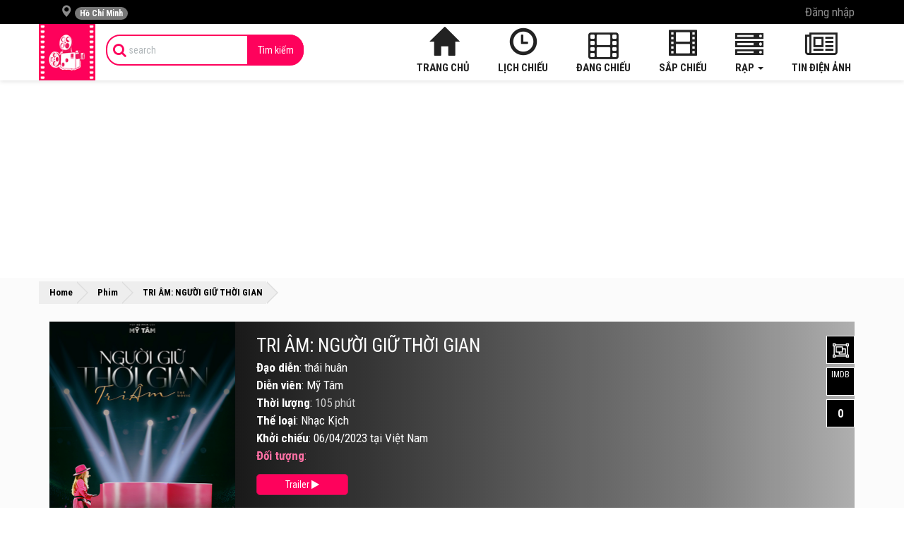

--- FILE ---
content_type: text/html; charset=UTF-8
request_url: https://rapchieuphim.com/phim/tri-am-nguoi-giu-thoi-gian
body_size: 13416
content:
<!DOCTYPE html>
<html lang="vi">
<head>
<meta charset="utf-8"/>
<meta name="viewport" content="width=device-width, initial-scale=1.0, maximum-scale=1.0">
<meta name="csrf_token" content="XMdubBR6ptt5XUjMdz4k4sIrCLgkuNbBr0s97bkd">
<meta name="p:domain_verify" content="9ac66776ff5e4eee8da5d18511ea981b"/>
<meta property="fb:pages" content="614864642049398" />
<meta property="fb:app_id" content="1323294214425638" />
<meta property="fb:admins" content="100007047782634"/>
<meta property="article:author" content="https://www.facebook.com/rcpmovie/"/>
<title>TRI ÂM: NGƯỜI GIỮ THỜI GIAN -  2023: Lịch chiếu phim, giá vé</title>
<meta name="description" content="Thông tin Lịch chiếu phim, giá vé, trailer, đánh giá phim TRI ÂM: NGƯỜI GIỮ THỜI GIAN -  2023. Xem và đặt vé ngay để nhận khuyến mãi hấp dẫn.">
<meta name="keywords" content="">
<meta itemprop="name" content="TRI ÂM: NGƯỜI GIỮ THỜI GIAN -  2023: Lịch chiếu phim, giá vé">
<meta itemprop="description" content="Thông tin Lịch chiếu phim, giá vé, trailer, đánh giá phim TRI ÂM: NGƯỜI GIỮ THỜI GIAN -  2023. Xem và đặt vé ngay để nhận khuyến mãi hấp dẫn.">
<meta property="og:title" content="TRI ÂM: NGƯỜI GIỮ THỜI GIAN -  2023: Lịch chiếu phim, giá vé" />
<meta property="og:description" content="Thông tin Lịch chiếu phim, giá vé, trailer, đánh giá phim TRI ÂM: NGƯỜI GIỮ THỜI GIAN -  2023. Xem và đặt vé ngay để nhận khuyến mãi hấp dẫn." />
<meta property="og:url" content="https://rapchieuphim.com/phim/tri-am-nguoi-giu-thoi-gian" />
<meta property="og:type" content="website" />
<meta property="og:locale" content="vi_VN" />
<meta property="og:site_name" content="Rapchieuphim.com" />
<meta property="og:image" content="https://rapchieuphim.com/photos/movie/tri-am-nguoi-giu-thoi-gian-poster.jpg" />

<meta name="twitter:title" content="TRI ÂM: NGƯỜI GIỮ THỜI GIAN -  2023: Lịch chiếu phim, giá vé" />
<meta name="twitter:description" content="Thông tin Lịch chiếu phim, giá vé, trailer, đánh giá phim TRI ÂM: NGƯỜI GIỮ THỜI GIAN -  2023. Xem và đặt vé ngay để nhận khuyến mãi hấp dẫn." />
<link rel="canonical" href="https://rapchieuphim.com/phim/tri-am-nguoi-giu-thoi-gian">
<link rel="stylesheet" href="https://rapchieuphim.com/frontend/css/base.css" media="all"/>
<link rel="stylesheet" href="https://rapchieuphim.com/frontend/css/style.css?1634785226" media="all"/>

<!-- starRating -->
<script type="application/ld+json">{"@context":"https:\/\/schema.org\/","@type":"CreativeWorkSeries","name":"TRI \u00c2M: NG\u01af\u1edcI GI\u1eee TH\u1edcI GIAN","aggregateRating":{"@type":"AggregateRating","ratingValue":5,"bestRating":5,"ratingCount":200}}</script>
<!-- end starRating -->
 
<!-- Event Json -->
<script type="application/ld+json">[{"@context":"http:\/\/schema.org","@type":"Event","eventStatus":"EventScheduled","name":"CH\u00c0NG M\u00c8O MANG M\u0168 ra m\u1eaft ng\u00e0y 2026-11-13","url":"https:\/\/rapchieuphim.com\/phim\/chang-meo-mang-mu","mainEntityOfPage":"https:\/\/rapchieuphim.com\/phim\/chang-meo-mang-mu","description":"Kh\u1edfi chi\u1ebfu phim CH\u00c0NG M\u00c8O MANG M\u0168 ng\u00e0y 2026-11-13","startDate":"2026-11-13","endDate":"2026-12-04","location":{"@type":"VirtualLocation","url":"https:\/\/rapchieuphim.com\/"},"image":{"@type":"ImageObject","url":"\/photos\/9\/chang-meo-mang-mu.jpg","thumbnailUrl":"\/photos\/9\/chang-meo-mang-mu.jpg"},"eventAttendanceMode":"OnlineEventAttendanceMode","performer":"Study","organizer":{"name":"Rapchieuphim","url":"https:\/\/rapchieuphim.com\/"},"offers":{"@type":"Offer","price":"0","priceCurrency":"VND","url":"https:\/\/rapchieuphim.com\/","validFrom":"2026-11-13","availability":"http:\/\/schema.org\/InStock"}},{"@context":"http:\/\/schema.org","@type":"Event","eventStatus":"EventScheduled","name":"THO\u00c1T KH\u1eceI T\u1eacN TH\u1ebe ra m\u1eaft ng\u00e0y 2026-03-20","url":"https:\/\/rapchieuphim.com\/phim\/thoat-khoi-tan-the","mainEntityOfPage":"https:\/\/rapchieuphim.com\/phim\/thoat-khoi-tan-the","description":"Kh\u1edfi chi\u1ebfu phim THO\u00c1T KH\u1eceI T\u1eacN TH\u1ebe ng\u00e0y 2026-03-20","startDate":"2026-03-20","endDate":"2026-04-10","location":{"@type":"VirtualLocation","url":"https:\/\/rapchieuphim.com\/"},"image":{"@type":"ImageObject","url":"\/photos\/9\/thoat-khoi-tan-the.jpg","thumbnailUrl":"\/photos\/9\/thoat-khoi-tan-the.jpg"},"eventAttendanceMode":"OnlineEventAttendanceMode","performer":"Study","organizer":{"name":"Rapchieuphim","url":"https:\/\/rapchieuphim.com\/"},"offers":{"@type":"Offer","price":"0","priceCurrency":"VND","url":"https:\/\/rapchieuphim.com\/","validFrom":"2026-03-20","availability":"http:\/\/schema.org\/InStock"}},{"@context":"http:\/\/schema.org","@type":"Event","eventStatus":"EventScheduled","name":"C\u00da NH\u1ea2Y K\u1ef2 DI\u1ec6U ra m\u1eaft ng\u00e0y 2026-03-20","url":"https:\/\/rapchieuphim.com\/phim\/cu-nhay-ky-dieu","mainEntityOfPage":"https:\/\/rapchieuphim.com\/phim\/cu-nhay-ky-dieu","description":"Kh\u1edfi chi\u1ebfu phim C\u00da NH\u1ea2Y K\u1ef2 DI\u1ec6U ng\u00e0y 2026-03-20","startDate":"2026-03-20","endDate":"2026-04-10","location":{"@type":"VirtualLocation","url":"https:\/\/rapchieuphim.com\/"},"image":{"@type":"ImageObject","url":"\/photos\/9\/cu-nhay-ky-dieu.jpg","thumbnailUrl":"\/photos\/9\/cu-nhay-ky-dieu.jpg"},"eventAttendanceMode":"OnlineEventAttendanceMode","performer":"Study","organizer":{"name":"Rapchieuphim","url":"https:\/\/rapchieuphim.com\/"},"offers":{"@type":"Offer","price":"0","priceCurrency":"VND","url":"https:\/\/rapchieuphim.com\/","validFrom":"2026-03-20","availability":"http:\/\/schema.org\/InStock"}}]</script>
<!-- END Event Json -->
<script async src="https://pagead2.googlesyndication.com/pagead/js/adsbygoogle.js?client=ca-pub-7882006119413804" crossorigin="anonymous"></script>
<!-- ads2 -->
<script async src="https://pagead2.googlesyndication.com/pagead/js/adsbygoogle.js?client=ca-pub-1564570161806340"
     crossorigin="anonymous"></script>
       
<!-- Google tag (gtag.js) -->
<script async src="https://www.googletagmanager.com/gtag/js?id=G-CXSFYVKHHV"></script>
<script>
  window.dataLayer = window.dataLayer || [];
  function gtag(){dataLayer.push(arguments);}
  gtag('js', new Date());

  gtag('config', 'G-CXSFYVKHHV');
</script>  
<script async src="https://pagead2.googlesyndication.com/pagead/js/adsbygoogle.js?client=ca-pub-1142188697316655"
     crossorigin="anonymous"></script>
<style>
	@media  screen and (max-width: 768px) {
	.page-post .post-detail h1{font-size: 16pt;}
	.btn.event-comment{padding: 6px 0;font-size: 8pt;margin-top: 20px;width: 100%;}
	}
    .adsbygoogle-wrap{
        text-align: center;
        margin: 0 auto;
    }
    /* .adsbygoogle-wrap{
        opacity: 0 !important;position: fixed; z-index: 9995; top: 180px; text-align: center; left: 50%; transform: translate(-50%, -50%);
    }
    #_no-clickjacking-0, body .adsbygoogle-wrap, #_no-clickjacking-0 .adsbygoogle{
        opacity: 0 !important;
    } */
</style> 
    </head>
    <body>
        <div id="fb-root"></div>
        <header id="header">
            <div class="topbar">
                <div class="container">
                    <ul class="nav navbar-nav navbar-left">
                        <li class="dropdown">
                            <a class="dropdown-toggle region-toggle" data-toggle="dropdown" href="#" aria-expanded="false">
	<i class="glyphicon glyphicon-map-marker"></i>
	<span id="current-region" class="badge badge-sm up bg-danger pull-right-xs">
		 Hồ Chí Minh 	</span>
</a>
<div class="dropdown-menu">
	<div class="panel panel-default">
		<div class="list-group">
			<a class="list-group-item btn-detect-location " href="#">
				<i class="glyphicon glyphicon-map-marker">
				</i>
				<span id="your-location">
					 Lấy vị trí hiện tại 				</span>
			</a>
		</div>
		<div class="clearfix"></div>
		<div class="list-regions">
			<div class="list-group">
				<div class="list-group-item province-name">Miền Bắc</div>
								<a class="list-group-item btn-change-region " href="https://rapchieuphim.com/rap-chieu-phim-tai-ha-noi" data-region-id="2">
					<span class="clear block m-b-none">
						Hà Nội
					</span>
				</a>
								<a class="list-group-item btn-change-region " href="https://rapchieuphim.com/rap-chieu-phim-tai-viet-tri" data-region-id="5">
					<span class="clear block m-b-none">
						Việt Trì
					</span>
				</a>
								<a class="list-group-item btn-change-region " href="https://rapchieuphim.com/rap-chieu-phim-tai-bac-giang" data-region-id="8">
					<span class="clear block m-b-none">
						Bắc Giang
					</span>
				</a>
								<a class="list-group-item btn-change-region " href="https://rapchieuphim.com/rap-chieu-phim-tai-ha-long" data-region-id="10">
					<span class="clear block m-b-none">
						Hạ Long
					</span>
				</a>
								<a class="list-group-item btn-change-region " href="https://rapchieuphim.com/rap-chieu-phim-tai-hai-duong" data-region-id="11">
					<span class="clear block m-b-none">
						Hải Dương
					</span>
				</a>
								<a class="list-group-item btn-change-region " href="https://rapchieuphim.com/rap-chieu-phim-tai-hai-phong" data-region-id="12">
					<span class="clear block m-b-none">
						Hải Phòng
					</span>
				</a>
								<a class="list-group-item btn-change-region " href="https://rapchieuphim.com/rap-chieu-phim-tai-ninh-binh" data-region-id="16">
					<span class="clear block m-b-none">
						Ninh Bình
					</span>
				</a>
								<a class="list-group-item btn-change-region " href="https://rapchieuphim.com/rap-chieu-phim-tai-thai-binh" data-region-id="19">
					<span class="clear block m-b-none">
						Thái Bình
					</span>
				</a>
								<a class="list-group-item btn-change-region " href="https://rapchieuphim.com/rap-chieu-phim-tai-thai-nguyen" data-region-id="20">
					<span class="clear block m-b-none">
						Thái Nguyên
					</span>
				</a>
								<a class="list-group-item btn-change-region " href="https://rapchieuphim.com/rap-chieu-phim-tai-yen-bai" data-region-id="27">
					<span class="clear block m-b-none">
						Yên Bái
					</span>
				</a>
								<a class="list-group-item btn-change-region " href="https://rapchieuphim.com/rap-chieu-phim-tai-bac-ninh" data-region-id="36">
					<span class="clear block m-b-none">
						Bắc Ninh
					</span>
				</a>
								<a class="list-group-item btn-change-region " href="https://rapchieuphim.com/rap-chieu-phim-tai-thanh-hoa" data-region-id="38">
					<span class="clear block m-b-none">
						Thanh Hóa
					</span>
				</a>
								<a class="list-group-item btn-change-region " href="https://rapchieuphim.com/rap-chieu-phim-tai-son-la" data-region-id="56">
					<span class="clear block m-b-none">
						Sơn La
					</span>
				</a>
								<a class="list-group-item btn-change-region " href="https://rapchieuphim.com/rap-chieu-phim-tai-ha-nam" data-region-id="57">
					<span class="clear block m-b-none">
						Hà Nam
					</span>
				</a>
								<a class="list-group-item btn-change-region " href="https://rapchieuphim.com/rap-chieu-phim-tai-lang-son" data-region-id="58">
					<span class="clear block m-b-none">
						Lạng Sơn
					</span>
				</a>
								<a class="list-group-item btn-change-region " href="https://rapchieuphim.com/rap-chieu-phim-tai-hung-yen" data-region-id="60">
					<span class="clear block m-b-none">
						Hưng Yên
					</span>
				</a>
								<a class="list-group-item btn-change-region " href="https://rapchieuphim.com/rap-chieu-phim-tai-quang-ninh" data-region-id="67">
					<span class="clear block m-b-none">
						Quảng Ninh
					</span>
				</a>
				     
			</div>
			<div class="list-group">
				<div class="list-group-item province-name">Miền Nam</div>
								<a class="list-group-item btn-change-region  active " href="https://rapchieuphim.com/rap-chieu-phim-tai-ho-chi-minh" data-region-id="1">
					<span class="clear block m-b-none">
						Hồ Chí Minh
					</span>
				</a>
								<a class="list-group-item btn-change-region " href="https://rapchieuphim.com/rap-chieu-phim-tai-can-tho" data-region-id="3">
					<span class="clear block m-b-none">
						Cần Thơ
					</span>
				</a>
								<a class="list-group-item btn-change-region " href="https://rapchieuphim.com/rap-chieu-phim-tai-ben-tre" data-region-id="7">
					<span class="clear block m-b-none">
						Bến Tre
					</span>
				</a>
								<a class="list-group-item btn-change-region " href="https://rapchieuphim.com/rap-chieu-phim-tai-bien-hoa" data-region-id="9">
					<span class="clear block m-b-none">
						Biên Hòa
					</span>
				</a>
								<a class="list-group-item btn-change-region " href="https://rapchieuphim.com/rap-chieu-phim-tai-long-xuyen" data-region-id="14">
					<span class="clear block m-b-none">
						Long Xuyên
					</span>
				</a>
								<a class="list-group-item btn-change-region " href="https://rapchieuphim.com/rap-chieu-phim-tai-thu-dau-mot" data-region-id="21">
					<span class="clear block m-b-none">
						Thủ Dầu Một
					</span>
				</a>
								<a class="list-group-item btn-change-region " href="https://rapchieuphim.com/rap-chieu-phim-tai-tra-vinh" data-region-id="22">
					<span class="clear block m-b-none">
						Trà Vinh
					</span>
				</a>
								<a class="list-group-item btn-change-region " href="https://rapchieuphim.com/rap-chieu-phim-tai-vung-tau" data-region-id="24">
					<span class="clear block m-b-none">
						Vũng Tàu
					</span>
				</a>
								<a class="list-group-item btn-change-region " href="https://rapchieuphim.com/rap-chieu-phim-tai-kien-giang" data-region-id="25">
					<span class="clear block m-b-none">
						Kiên Giang
					</span>
				</a>
								<a class="list-group-item btn-change-region " href="https://rapchieuphim.com/rap-chieu-phim-tai-vinh-long" data-region-id="26">
					<span class="clear block m-b-none">
						Vĩnh Long
					</span>
				</a>
								<a class="list-group-item btn-change-region " href="https://rapchieuphim.com/rap-chieu-phim-tai-rach-gia" data-region-id="31">
					<span class="clear block m-b-none">
						Rạch Giá
					</span>
				</a>
								<a class="list-group-item btn-change-region " href="https://rapchieuphim.com/rap-chieu-phim-tai-ca-mau" data-region-id="32">
					<span class="clear block m-b-none">
						Cà Mau
					</span>
				</a>
								<a class="list-group-item btn-change-region " href="https://rapchieuphim.com/rap-chieu-phim-tai-tay-ninh" data-region-id="33">
					<span class="clear block m-b-none">
						Tây Ninh
					</span>
				</a>
								<a class="list-group-item btn-change-region " href="https://rapchieuphim.com/rap-chieu-phim-tai-tien-giang" data-region-id="39">
					<span class="clear block m-b-none">
						Tiền Giang
					</span>
				</a>
								<a class="list-group-item btn-change-region " href="https://rapchieuphim.com/rap-chieu-phim-tai-dong-thap" data-region-id="63">
					<span class="clear block m-b-none">
						Đồng Tháp
					</span>
				</a>
								<a class="list-group-item btn-change-region " href="https://rapchieuphim.com/rap-chieu-phim-tai-binh-duong" data-region-id="64">
					<span class="clear block m-b-none">
						Bình Dương
					</span>
				</a>
								<a class="list-group-item btn-change-region " href="https://rapchieuphim.com/rap-chieu-phim-tai-soc-trang" data-region-id="65">
					<span class="clear block m-b-none">
						Sóc Trăng
					</span>
				</a>
								<a class="list-group-item btn-change-region " href="https://rapchieuphim.com/rap-chieu-phim-tai-an-giang" data-region-id="68">
					<span class="clear block m-b-none">
						An Giang
					</span>
				</a>
				     
			</div>
			<div class="list-group">
				<div class="list-group-item province-name">Miền Trung</div>
								<a class="list-group-item btn-change-region " href="https://rapchieuphim.com/rap-chieu-phim-tai-da-nang" data-region-id="4">
					<span class="clear block m-b-none">
						Đà Nẵng
					</span>
				</a>
								<a class="list-group-item btn-change-region " href="https://rapchieuphim.com/rap-chieu-phim-tai-buon-ma-thuot" data-region-id="6">
					<span class="clear block m-b-none">
						Buôn Ma Thuột
					</span>
				</a>
								<a class="list-group-item btn-change-region " href="https://rapchieuphim.com/rap-chieu-phim-tai-hue" data-region-id="13">
					<span class="clear block m-b-none">
						Huế
					</span>
				</a>
								<a class="list-group-item btn-change-region " href="https://rapchieuphim.com/rap-chieu-phim-tai-nha-trang" data-region-id="15">
					<span class="clear block m-b-none">
						Nha Trang
					</span>
				</a>
								<a class="list-group-item btn-change-region " href="https://rapchieuphim.com/rap-chieu-phim-tai-phan-thiet" data-region-id="17">
					<span class="clear block m-b-none">
						Phan Thiết
					</span>
				</a>
								<a class="list-group-item btn-change-region " href="https://rapchieuphim.com/rap-chieu-phim-tai-quy-nhon" data-region-id="18">
					<span class="clear block m-b-none">
						Quy Nhơn
					</span>
				</a>
								<a class="list-group-item btn-change-region " href="https://rapchieuphim.com/rap-chieu-phim-tai-vinh" data-region-id="23">
					<span class="clear block m-b-none">
						Vinh
					</span>
				</a>
								<a class="list-group-item btn-change-region " href="https://rapchieuphim.com/rap-chieu-phim-tai-tuyen-quang" data-region-id="34">
					<span class="clear block m-b-none">
						Tuyên Quang
					</span>
				</a>
								<a class="list-group-item btn-change-region " href="https://rapchieuphim.com/rap-chieu-phim-tai-vi-thanh" data-region-id="35">
					<span class="clear block m-b-none">
						Vị Thanh
					</span>
				</a>
								<a class="list-group-item btn-change-region " href="https://rapchieuphim.com/rap-chieu-phim-tai-bao-loc" data-region-id="37">
					<span class="clear block m-b-none">
						Bảo Lộc
					</span>
				</a>
								<a class="list-group-item btn-change-region " href="https://rapchieuphim.com/rap-chieu-phim-tai-ha-tinh" data-region-id="40">
					<span class="clear block m-b-none">
						Hà Tĩnh
					</span>
				</a>
								<a class="list-group-item btn-change-region " href="https://rapchieuphim.com/rap-chieu-phim-tai-gia-lai" data-region-id="41">
					<span class="clear block m-b-none">
						Gia Lai
					</span>
				</a>
								<a class="list-group-item btn-change-region " href="https://rapchieuphim.com/rap-chieu-phim-tai-kon-tum" data-region-id="62">
					<span class="clear block m-b-none">
						Kon Tum
					</span>
				</a>
								<a class="list-group-item btn-change-region " href="https://rapchieuphim.com/rap-chieu-phim-tai-quang-nam" data-region-id="66">
					<span class="clear block m-b-none">
						Quảng Nam
					</span>
				</a>
								<a class="list-group-item btn-change-region " href="https://rapchieuphim.com/rap-chieu-phim-tai-dak-lak" data-region-id="69">
					<span class="clear block m-b-none">
						Đắk Lắk
					</span>
				</a>
								<a class="list-group-item btn-change-region " href="https://rapchieuphim.com/rap-chieu-phim-tai-quang-ngai" data-region-id="70">
					<span class="clear block m-b-none">
						Quảng Ngãi
					</span>
				</a>
								<a class="list-group-item btn-change-region " href="https://rapchieuphim.com/rap-chieu-phim-tai-nghe-an" data-region-id="71">
					<span class="clear block m-b-none">
						Nghệ An
					</span>
				</a>
				     
			</div>
		</div>
	</div>
</div>
<!-- / dropdown -->                        </li>
                    </ul>
                    <ul class="hidden-xs nav navbar-nav navbar-right">
                                                                        <li>
                            <a data-toggle="modal" href="#modal-login">Đăng nhập</a>
                        </li>
												                                            </ul>
                </div>
            </div>
            <div class="navbar navbar-inverse" role="navigation" id="slide-nav">
                <div class="container">
  <div class="navbar-header">
    <a class="navbar-toggle">
      <span class="sr-only">Toggle navigation</span>
      <span class="icon-bar"></span>
      <span class="icon-bar"></span>
      <span class="icon-bar"></span>
    </a>
        <a class="navbar-brand hidden-xs" href="https://rapchieuphim.com" title="Rạp chiếu phim - Thông tin, lịch chiếu, giá vé xem phim">
      <img src="https://rapchieuphim.com/images/logo-rapchieuphim.png" alt="Rạp chiếu phim - Thông tin, lịch chiếu, giá vé xem phim" />
    </a>
        <a class="navbar-brand visible-xs" href="https://rapchieuphim.com" title="Rạp chiếu phim - Thông tin, lịch chiếu, giá vé xem phim">RapChieuPhim</a>
  </div>
  <div id="slidemenu">
    <div class="hidden btn-search">
      <a href="javascript:;" rel="nofollow"><i class="fa fa-search"></i></a>
    </div>
    <form class="navbar-form navbar-left" role="form" action="https://rapchieuphim.com/tim-kiem">
      <div class="input-group">
        <span class="input-group-addon icon-search"><i class="fa fa-search"></i></span>
        <input type="search" name="s" placeholder="search" value="" class="form-control search_control" />
        <span class="input-group-addon button-search">
          <button type="submit" class="btn">Tìm kiếm</button>
        </span>
      </div>
    </form>
    <div class="account visible-xs">
      <ul class="nav navbar-nav navbar-right">
                <li>
          <a data-toggle="modal" href="#modal-login">Đăng nhập</a>
        </li>
        <li>
          <a href="https://rapchieuphim.com/register">Đăng kí</a>
        </li>
              </ul>
    </div>
    <div class="main-menu">
      <ul class="nav navbar-nav navbar-right">
        <li>
          <a href="https://rapchieuphim.com"><i class="glyphicon glyphicon-home"></i> Trang chủ</a>
        </li>
        <li>
          <a href="https://rapchieuphim.com/lich-chieu"><i class="glyphicon glyphicon-time"></i> Lịch chiếu</a>
        </li>
        <li>
          <a href="https://rapchieuphim.com/phim-chieu-rap""><i class="fa fa-film"></i> Đang chiếu</a>
         
        </li>
        <li>
          <a href="https://rapchieuphim.com/phim-sap-chieu"><i class="glyphicon glyphicon-film"></i>Sắp chiếu</a>
        </li>
        <li class="dropdown">
          <a href="https://rapchieuphim.com/rap" class="dropdown-toggle" data-toggle="dropdown"><i class="fa fa-server"></i> Rạp <b class="caret"></b></a>
          <ul class="dropdown-menu">
            <li><a href="https://rapchieuphim.com/rap">Tất cả rạp</a></li>
            <li>
              <a href="/rap/touch-cinema"><b>Touch Cinema</b></a>
            </li>
						
             
            <li>
							<a href="https://rapchieuphim.com/cgv">CGV</a>
						</li>
						 
            <li>
							<a href="https://rapchieuphim.com/lotte">Lotte Cinema</a>
						</li>
						 
            <li>
							<a href="https://rapchieuphim.com/galaxy">Galaxy Cinema</a>
						</li>
						 
            <li>
							<a href="https://rapchieuphim.com/starlight">Starlight</a>
						</li>
						 
            <li>
							<a href="https://rapchieuphim.com/bhd">BHD Star Cineplex</a>
						</li>
						 
            <li>
							<a href="https://rapchieuphim.com/platinum">Platinum</a>
						</li>
						 
            <li>
							<a href="https://rapchieuphim.com/mega-gs">Mega GS</a>
						</li>
						 
            <li>
							<a href="https://rapchieuphim.com/beta-cineplex">Beta Cineplex</a>
						</li>
						 
            <li>
							<a href="https://rapchieuphim.com/ramestar">RameStar</a>
						</li>
						 
            <li>
							<a href="https://rapchieuphim.com/fafim">Fafim</a>
						</li>
						 
            <li>
							<a href="https://rapchieuphim.com/goldstar">GoldStar</a>
						</li>
						 
            <li>
							<a href="https://rapchieuphim.com/cinebox">Cinebox</a>
						</li>
						 
            <li>
							<a href="https://rapchieuphim.com/viet-phu">Việt Phú</a>
						</li>
						 
            <li>
							<a href="https://rapchieuphim.com/cinema-bac-ninh">City Cinema Bắc Ninh</a>
						</li>
						 
            <li>
							<a href="https://rapchieuphim.com/dong-da-cinema">Đống Đa Cinema</a>
						</li>
						 
            <li>
							<a href="https://rapchieuphim.com/dabaco-tu-son">Dabaco Từ Sơn</a>
						</li>
						 
            <li>
							<a href="https://rapchieuphim.com/other">Khác</a>
						</li>
						 
            <li>
							<a href="https://rapchieuphim.com/cinestar">CineStar</a>
						</li>
												
          </ul>
        </li>
        <li>
          <a href="https://rapchieuphim.com/tin-tuc"><i class="fa fa-newspaper-o"></i> Tin điện ảnh</a>
        </li>
      </ul>
    </div>
  </div>
</div>
                <div class="clearfix"></div>
            </div>
            <div class="clearfix"></div>
        </header>
				<div class="container">
        	<script async src="https://pagead2.googlesyndication.com/pagead/js/adsbygoogle.js?client=ca-pub-7882006119413804"
     crossorigin="anonymous"></script>
<!-- Đầu trang -->
<ins class="adsbygoogle"
     style="display:block"
     data-ad-client="ca-pub-7882006119413804"
     data-ad-slot="4611669591"
     data-ad-format="auto"
     data-full-width-responsive="true"></ins>
<script>
     (adsbygoogle = window.adsbygoogle || []).push({});
</script>				</div>
        <section id="page-content">
            <div class="breadcrumbs">
	<div class="container">
		<div id="breadcrumbs">
			<span xmlns:v="http://rdf.data-vocabulary.org/#">
				<span typeof="v:Breadcrumb">
					<a href="https://rapchieuphim.com" property="v:title" rel="v:url">
						Home
					</a>
					»
					<span rel="v:child" typeof="v:Breadcrumb">
						<a href="https://rapchieuphim.com/phim-chieu-rap" property="v:title" rel="v:url">
							Phim
						</a>
						»
						<strong class="breadcrumb_last">
							TRI ÂM: NGƯỜI GIỮ THỜI GIAN
						</strong>
					</span>
				</span>
			</span>
		</div>
	</div>
</div>
<div class="post-heading movie-heading">
	<div class="container movie-info c_top ">
		<div class="row">
			<div class="col-md-3 col-sm-4">
				<div class="poster m_poster">
					<a href="https://rapchieuphim.com/phim/tri-am-nguoi-giu-thoi-gian">
						<img src="https://rapchieuphim.com/photos/movie/tri-am-nguoi-giu-thoi-gian-poster.jpg" alt="tri-am-nguoi-giu-thoi-gian" />
					</a>
				</div>
			</div>
			<div class="col-md-9 col-sm-8 col-xs-12" style="display: flex; flex-direction:column;">
				<div style="order: 2">
					<div class="content open m_open">
						<div class="star-ratings valign-top align-right " data-id="2467" data-type="movies" data-valign="top" data-align="right"  data-url="https://rapchieuphim.com/star-rating">
    <div class="stars">
    <div class="stars-inactive">
            <div class="star" data-star="1">
            <div class="icon" style="width:  18px; height:  18px;"></div>
        </div>
            <div class="star" data-star="2">
            <div class="icon" style="width:  18px; height:  18px;"></div>
        </div>
            <div class="star" data-star="3">
            <div class="icon" style="width:  18px; height:  18px;"></div>
        </div>
            <div class="star" data-star="4">
            <div class="icon" style="width:  18px; height:  18px;"></div>
        </div>
            <div class="star" data-star="5">
            <div class="icon" style="width:  18px; height:  18px;"></div>
        </div>
    </div>
    <div class="stars-active" style="width: 90px;">
            <div class="star">
            <div class="icon" style="width:  18px; height:  18px;"></div>
        </div>
            <div class="star">
            <div class="icon" style="width:  18px; height:  18px;"></div>
        </div>
            <div class="star">
            <div class="icon" style="width:  18px; height:  18px;"></div>
        </div>
            <div class="star">
            <div class="icon" style="width: 18px; height: 18px;"></div>
        </div>
            <div class="star">
            <div class="icon" style="width: 18px; height: 18px;"></div>
        </div>
    </div>
</div>
    <div class="legend">
            <strong class="score">5</strong>
        <span class="muted">/</span>
        <strong>5</strong>
        <span class="muted">(</span>
        <strong class="count">200</strong>
        <span class="muted">
            bình chọn        </span>
        <span class="muted">)</span>
    </div>
</div>
						<h2 class="small-title">Nội dung phim TRI ÂM: NGƯỜI GIỮ THỜI GIAN </h2>
						<p style="text-align: justify;">Xem lịch chiếu Tri &Acirc;m The Movie: Người Giữ Thời Gian mới nhất, gi&aacute; v&eacute; Tri &Acirc;m The Movie: Người Giữ Thời Gian chi tiết từng rạp. Review phim v&agrave; mua v&eacute; xem phim Tri &Acirc;m The Movie: Người Giữ Thời Gian tại c&aacute;c Rạp Chiếu Phim. Thuộc thể loại &acirc;m nhạc do ch&iacute;nh nữ ca sĩ Mỹ T&acirc;m l&agrave;m đạo diễn v&agrave; d&agrave;n dựng, đ&acirc;y sẽ l&agrave; dự &aacute;n phim t&agrave;i liệu về &acirc;m nhạc đầu ti&ecirc;n của nữ ca sĩ, t&oacute;m tắt lại to&agrave;n bộ liveshow &acirc;m nhạc: Tri &acirc;m - một liveshow &acirc;m nhạc được tổ chức nh&acirc;n kỷ niệm 20 năm Mỹ T&acirc;m đi h&aacute;t diễn ra tại H&agrave; Nội, TP.HCM v&agrave;o năm 2022.</p>
<p style="text-align: justify;">Th&ocirc;ng qua những h&igrave;nh ảnh ch&acirc;n thực v&agrave; v&ocirc; c&ugrave;ng qu&yacute; gi&aacute; quay lại suốt qu&aacute; tr&igrave;nh thực hiện liveshow, "Nữ ho&agrave;ng V-pop" sẽ ph&aacute;c họa lại to&agrave;n bộ những diễn biến t&acirc;m l&yacute; v&agrave; cảm x&uacute;c vui buồn, kh&oacute; khăn c&ugrave;ng những thăng hoa khi thực hiện Tri &Acirc;m - một liveshow &acirc;m nhạc th&agrave;nh c&ocirc;ng nhất trong lịch sử Kpop. Đ&oacute; l&agrave; những giọt nước mắt, mồ h&ocirc;i, những lần chấn thương nhưng kh&ocirc;ng ngừng đứng dậy, sự lo lắng của c&ocirc; khi đứng trước quyết định phải huỷ buổi biểu diễn trong đại dịch Covid-19 v&agrave; niềm vui, sự toả s&aacute;ng khi đứng trước h&agrave;ng ngh&igrave;n kh&aacute;n giả v&agrave; fan h&acirc;m mộ đến tham dự v&agrave; phủ k&iacute;n mọi chỗ trống tại s&acirc;n vận động.&nbsp;</p>
<p style="text-align: justify;">N&agrave;ng "hoạ mi t&oacute;c n&acirc;u" đ&atilde; từng gọi mối quan hệ với fan l&agrave; "mối t&igrave;nh 20 năm kỳ diệu". V&agrave; đ&acirc;y sẽ l&agrave; dịp hiếm hoi để fan của c&ocirc; c&oacute; thể xem được những thước phim đời thường, dung dị chưa từng c&oacute; về thần tượng của m&igrave;nh.&nbsp;</p>
<p style="text-align: justify;">Tri &Acirc;m The Movie: Người Giữ Thời Gian dự kiến khởi chiếu tại <a href="/" rel="dofollow">rạp chiếu phim</a> từ ng&agrave;y 08/04/2023.</p>
					</div>
					<!-- <script
	async
	src="https://pagead2.googlesyndication.com/pagead/js/adsbygoogle.js?client=ca-pub-1564570161806340"
	crossorigin="anonymous"
></script>
<ins
	class="adsbygoogle"
	style="display: block; text-align: center"
	data-ad-layout="in-article"
	data-ad-format="fluid"
	data-ad-client="ca-pub-1564570161806340"
	data-ad-slot="8341129998"
></ins>
<script>
	(adsbygoogle = window.adsbygoogle || []).push({});
</script> -->
					<div class="read-more">
						<div>Thu gọn <i class="fa fa-angle-double-up" aria-hidden="true"></i></div>
					</div>
				</div>
				<div class="movie-detail m_detail">
					<h1 class="movie-title">
						<a href="https://rapchieuphim.com/phim/tri-am-nguoi-giu-thoi-gian">TRI ÂM: NGƯỜI GIỮ THỜI GIAN</a>
											</h1>
					<p><label>Đạo diễn</label>: thái huân</p>
					<p><label>Diễn viên</label>: Mỹ Tâm</p>
					<p><label>Thời lượng</label>: <strong>105 phút</strong></p>
					<p><label>Thể loại</label>: Nhạc Kịch</p>
					<p><label>Khởi chiếu</label>: 06/04/2023 tại Việt Nam</p>
										<p style="color: #ff71a5;"><label>Đối tượng</label>: </p>
					<p class="ptrailer">
						<a class="btn-trailer" href="https://www.youtube.com/embed/66nBwsFDnD0" data-toggle="lightbox">
							Trailer <i class="fa fa-play" aria-hidden="true"></i>
						</a>
					</p>
					<div class="toolbar">
							<div class="btn-right" style="height: 389px; display: flex; flex-direction: column; flex-wrap: wrap;">
								<ul class="socials-btn">
									<li class="one"><a href="https://plus.google.com/share?url=https://rapchieuphim.com/phim/tri-am-nguoi-giu-thoi-gian" target="_blank"><i class="fa fa-google"></i></a></li>
									<li class="two"><a href="https://www.facebook.com/share.php?u=https://rapchieuphim.com/phim/tri-am-nguoi-giu-thoi-gian" target="_blank"><i class="fa fa-facebook"></i></a></li>
									<li class="three"><a href="https://twitter.com/home?status=TRI ÂM: NGƯỜI GIỮ THỜI GIAN. https://rapchieuphim.com/phim/tri-am-nguoi-giu-thoi-gian" target="_blank"><i class="fa fa-twitter"></i></a></li>
								</ul>
								<a href="javascript:;" class="trigger share-btn"><i class="fa fa-object-group" aria-hidden="true"></i></a>
								<a href="javascript:;" class="imdb-btn" title=""> <span>IMDB</span></a>
								<a href="javascript:;" class="imdb-age" title="0"><b>0</b></a>
														</div>
					</div>
				</div>
			</div>
		</div>
		<div class="clearfix"></div>
	</div>
	<div class="container movie-attribute">
		<div class="row">
			<div class="col-md-6 col-sm-6 col-xs-12 list-actor  m-t">
				<div class=" m-t">
					<h2 class="small-title">Lịch chiếu phim TRI ÂM: NGƯỜI GIỮ THỜI GIAN</h2>
					<div class="clearfix"></div>
					<div id="showtimes">
						<showtimes></showtimes>
					</div>
				</div>
				<div class="clearfix"></div>
			</div>
			<div class="col-md-6 col-sm-6 col-xs-12 m-t">
								<div class="clearfix"></div>

				<div class="reviews">
					<div class="box-comment" id="box-comments">
	<div class="panel panel-default">
		<div class="panel-heading">
			<h2 class="small-title">
								Hỏi đáp phim TRI ÂM: NGƯỜI GIỮ THỜI GIAN (0) 			</h2>
		</div>
		<div class="panel-body">
			<div class="widget-area no-padding blank">
				<div class="status-upload">
					<form action="https://rapchieuphim.com/tw-comment/comment" method="POST">
						<input type="hidden" name="_token" value="XMdubBR6ptt5XUjMdz4k4sIrCLgkuNbBr0s97bkd">
						<input
							type="hidden"
							name="post_id"
							value="2467"
						/>
						<input
							type="hidden"
							name="commentable"
							value="Movie"
						/>
						<input type="hidden" name="reply_to" value="" />
						<div class="comment-notify"></div>
						<textarea
							placeholder="Nhập nội dung câu hỏi tại đây"
							name="message"
							></textarea
						>
						<div class="user-info hidden">
							<input
								type="text"
								name="username"
								class="form-control"
								placeholder="Tên của bạn"
								required
								value=""
							/>
							<input
								type="number"
								name="userphone"
								class="form-control"
								placeholder="SĐT"
								required
								value=""
							/>
						</div>
												<button type="submit" class="btn btn-success green">
							<i class="fa fa-share"></i> Gửi
						</button>
											</form>
				</div>
				<!-- Status Upload  -->
				<div class="clearfix"></div>
				    			</div>
			<!-- Widget Area -->
		</div>
	</div>
</div>
 				</div>
							</div>
		</div>
	</div>
</div>
<div class="modal fade" id="modal-price">
	<div class="modal-dialog modal-lg">
		<div class="modal-content">
			<div class="modal-header">
				<button type="button" class="close" data-dismiss="modal" aria-hidden="true">&times;</button>
				<h4 class="modal-title">Giá vé</h4>
			</div>
			<div class="modal-body">
				<div id="price-content"></div>
			</div>
		</div>
	</div>
</div>
            <div class="clearfix"></div>
			<div class="container">
				<div class="row">
					<div class="col-md-12 mb-50">
                        
                        					</div>
				</div>
			</div>
			<div class="clearfix"></div>
            <div class="mobile-overlay"></div>
        </section>
        <footer id="footer">
           <div class="container">
    <div class="row widget-footer">
        <div class="col-md-3 col-sm-4 col-xs-6">
            <div class="widget-title"><h4>Phim</h4></div>
            <div class="menu-container">
                <ul class="menu">
                    <li class="menu-item">
                        <a href="https://rapchieuphim.com/phim-chieu-rap">
                            Phim đang chiếu
                        </a>
                    </li>
                    <li class="menu-item">
                        <a href="https://rapchieuphim.com/phim-sap-chieu">
                            Phim sắp chiếu
                        </a>
                    </li>
                    <li class="menu-item">
                        <a href="https://rapchieuphim.com/phim-thang-01-2026">
                            Phim tháng 01/2026
                        </a>
                    </li>
                    <li class="menu-item">
                        <a href="https://rapchieuphim.com/phim-chieu-lai">
                            Phim chiếu lại
                        </a>
                    </li>
										<li class="menu-item">
											<a href="https://rapchieuphim.com/danh-gia-phim"> Đánh giá phim</a>
										</li>
                </ul>
            </div>
            <div class="clearfix"></div>
        </div>
        <div class="col-md-2 col-sm-4 col-xs-6">
            <div class="widget-title"><h4>Rạp</h4></div>
            <div class="menu-container">
                <ul class="menu">
                    <li class="menu-item">
                        <a href="https://rapchieuphim.com/he-thong-rap/cgv">
                           CGV
                        </a>
                    </li>
                    <li class="menu-item">
                        <a href="https://rapchieuphim.com/he-thong-rap/lotte">
                           Lotte
                        </a>
                    </li>
                    <li class="menu-item">
                        <a href="https://rapchieuphim.com/he-thong-rap/galaxy">
                           Galaxy
                        </a>
                    </li>
                    <li class="menu-item">
                        <a href="https://rapchieuphim.com/he-thong-rap/bhd">
                           BHD
                        </a>
                    </li>
                </ul>
            </div>
            <div class="clearfix"></div>
        </div>
        <div class="col-md-4 col-sm-4 col-xs-12 contact">
            <div class="widget-title"><h4>Phim sắp ra mắt</h4></div>            
			<ul class="menu">   
                                    <li>
                        <a href="https://rapchieuphim.com/phim/chang-meo-mang-mu" >
                            CHÀNG MÈO MANG MŨ - 13/11/2026
                        </a>
                    </li>
                                    <li>
                        <a href="https://rapchieuphim.com/phim/thoat-khoi-tan-the" >
                            THOÁT KHỎI TẬN THẾ - 20/03/2026
                        </a>
                    </li>
                                    <li>
                        <a href="https://rapchieuphim.com/phim/cu-nhay-ky-dieu" >
                            CÚ NHẢY KỲ DIỆU - 20/03/2026
                        </a>
                    </li>
                			</ul>
           
            <div class="clearfix"></div>
        </div>
        <div class="col-md-3 col-sm-12 col-xs-12 col-social">
            <div class="socials-footer">
                <a target="_blank" href="https://www.facebook.com/rcpmovie/" rel="nofollow"><i class="fa fa-facebook"></i></a>
                <a target="_blank" href="https://twitter.com/rapchieuphim" rel="nofollow"><i class="fa fa-twitter"></i></a>
                <a target="_blank" href="https://www.instagram.com/rapchieuphim/" rel="nofollow"><i class="fa fa-instagram"></i></a>
                <a target="_blank" href="https://www.youtube.com/channel/UCL-djBSBFeaSZHt3Ud817lg" rel="nofollow"><i class="fa fa-youtube"></i></a>
                <a target="_blank" href="https://www.flickr.com/photos/rapchieuphim/" rel="nofollow"><i class="fa fa-flickr"></i></a>
                <a target="_blank" href="https://rapchieuphimak.tumblr.com/" rel="nofollow"><i class="fa fa-tumblr"></i></a>
            </div>
            <a href="http://www.dmca.com/Protection/Status.aspx?ID=1ac413c2-d31e-4ce3-9144-6efb42cf5e9b&refurl=http://rapchieuphim.com/phim/tri-am-nguoi-giu-thoi-gian" title="DMCA.com Protection Status" class="dmca-badge" rel="nofollow"> <img src="/images/DMCA_badge_grn_80w.png" alt="DMCA.com Protection Status" rel="nofollow"></a> 
            <div class="clearfix"></div>
        </div>
        <div class="clearfix"></div>
    </div>
</div>        </footer>
        <div class="modal fade" id="modal-login">
            <div class="modal-dialog modal-lg">
                <div class="modal-content">
                    <div class="modal-header">
                        <button type="button" class="close" data-dismiss="modal" aria-hidden="true">&times;</button>
                        <h4 class="modal-title">Đăng nhập</h4>
                    </div>
                    <div class="modal-body">
                        <div id="login">
	<div class="gp-login-form-wrapper">
		<div class="row">
			<div class="col-md-5 col-sm-5 col-xs-12">
				<div class="login-method">Đăng nhập bằng tài khoản</div>
				<form name="sloginform" class="sgp-login-form" action="/login" method="post">
					<input type="hidden" name="_token" value="XMdubBR6ptt5XUjMdz4k4sIrCLgkuNbBr0s97bkd">
					<div class="form-group">
						<input type="text" name="email" class="form-control" value="" placeholder="Địa chỉ Email" required />
					</div>
					<div class="form-group">
						<input type="password" name="password" class="form-control" placeholder="Mật khẩu" required />
					</div>
					<div class="form-group">
						<input name="remember" class="rememberme" type="checkbox" checked="checked" value="forever" /> Nhớ mật khẩu
											</div>
					<input type="submit" name="swp-submit" class="btn btn-success" value="Đăng nhập" />
				</form>
			</div>
			<div class="col-md-2 col-sm-2 hidden-xs">
				<div>Hoặc</div>
			</div>
			<div class="col-md-5 col-sm-5 col-xs-12">
				<div class="login-method">Đăng nhập bằng tài khoản mạng xã hội</div>
				<a class="login-social" href="https://rapchieuphim.com/auth/facebook"  title="Login with facebook"><img class="img-responsive" src="https://rapchieuphim.com/images/fb.png" alt="Facebook"/></a>
    			<a class="login-social" href="https://rapchieuphim.com/auth/google"  title="Login with google"><img class="img-responsive" src="https://rapchieuphim.com/images/gp.png" alt="Google"/></a>
			</div> 
		</div>
	</div>
</div>
                    </div>
                </div>
            </div>
        </div>
        <div id="copyright" class="copyright">
            <div class="container">
                <div class="amy-inner">
                    <div class="amy-copyright-left pull-left">
                        © Copyright 2017 Rapchieuphim.com
                    </div>
                    <div class="amy-copyright-right pull-right">
                        <div class="amy-menu">
                            <ul class="menu">
                                <li class="menu-item">
                                    <a href="/trang/chinh-sach-bao-mat">Privacy Policy</a>
                                </li>
                                <li class="menu-item">
                                    <a href="/trang/dieu-khoan-su-dung">Terms of us</a>
                                </li>
                                <li class="menu-item">
                                    <a href="/trang/gioi-thieu">About Us</a>
                                </li>
                            </ul>
                        </div>
                    </div>
                </div>
            </div>
        </div>
        <a href="#" id="back-to-top" title="Back to top"><i class="fa fa-chevron-up" aria-hidden="true"></i></a>
		<script defer type='text/javascript'>
			function loadCSS(e, t, n) { "use strict"; var i = window.document.createElement("link"); var o = t || window.document.getElementsByTagName("script")[0]; i.rel = "stylesheet"; i.href = e; i.media = "only x"; o.parentNode.insertBefore(i, o); setTimeout(function () { i.media = n || "all" }) }
			loadCSS("https://rapchieuphim.com/css/font-awesome.min.css");
			loadCSS("//cdn.jsdelivr.net/alertifyjs/1.8.0/css/alertify.min.css");
            		</script>
        <link rel="stylesheet" href="https://cdnjs.cloudflare.com/ajax/libs/ekko-lightbox/5.1.1/ekko-lightbox.min.css" media="all" />
<link rel="stylesheet" href="https://cdnjs.cloudflare.com/ajax/libs/rangeslider.js/2.3.0/rangeslider.min.css" media="all" />
<link rel="stylesheet" href="https://rapchieuphim.com/plugins/owl-carousel/assets/owl.carousel.min.css" type="text/css" media="all" />
<link rel="stylesheet" href="https://rapchieuphim.com/plugins/justifiedGallery/justifiedGallery.min.css" type="text/css" media="all">
<link rel="stylesheet" href="https://rapchieuphim.com/plugins/swipebox/css/swipebox.min.css" type="text/css" media="all">
<style>
#page-content {
	background-color: #fbfbfb;
}

h1 {
	display: inline-block;
}

.visible-xs.label {
	vertical-align: top;
	padding: 5px;
	margin-left: 5px;
	background: #fe025c;
}

.write_review:hover {
	background: #d20c52 !important;
}

@media  screen and (max-width: 767px) {
	.visible-xs.label {
		display: inline-block !important;
	}
}

@media  screen and (min-width: 768px) {
	.m_detail.m_detail {
		margin-top: -10px;
	}

	.movie-detail.movie-detail.movie-detail {
		height: 210px;
	}

	.m_poster.m_poster {
		margin-top: -10px;
	}
}

.box-comment {
	margin: 0;
}
.post-heading>.container{
	top: 30px;
}
.btn-trailer{
	margin-top: 10px;
	display: inline-block;
	border: 1px solid #bd1450;
    border-radius: 5px;
    background: #fe025c;
    padding: 5px 40px;
    font-size: 14px;
    color: #fff;
		transition: all .3s;
}
.btn-trailer:active,
.btn-trailer:focus,
.btn-trailer:hover{
	color: #FFF;
	text-decoration: none;
	box-shadow: 1px 1px 10px #db97af;
}

.movie-detail{
	position: relative;
}
.movie-heading .toolbar{
	top: 10px;
	left: auto;
}
.movie-heading .toolbar .btn-right ul{
	top: 10px;
}
.movie-heading .toolbar .btn-right>a{
	margin-top: 0;
}
.movie-heading .toolbar .btn-right>a:not(:last-child){
	margin-bottom: 5px;
}
.post-heading>.container.movie-info .movie-detail{
	height: auto !important;
  padding-right: 45px !important;
}
.post-heading>.container .movie-detail{
	background: -webkit-gradient(left top, right top, color-stop(0, rgba(0, 0, 0, .9)), color-stop(75%, rgba(0, 0, 0, .5)), color-stop(100%, rgba(0, 0, 0, .3)));
    background: linear-gradient(90deg, rgba(0, 0, 0, .9) 0, rgba(0, 0, 0, .5) 75%, rgba(0, 0, 0, .3));
}
</style>
<style>
	.box-comment {
		background-color: transparent;
	}
	.box-comment a.btn-cancel {
		margin-left: 15px;
	}
	.box-comment h2 {
		font-size: 18px;
	}
	.widget-area.blank {
		background: none repeat scroll 0 0 rgba(0, 0, 0, 0);
		-webkit-box-shadow: none;
		-moz-box-shadow: none;
		-ms-box-shadow: none;
		-o-box-shadow: none;
		box-shadow: none;
	}
	.widget-area {
		background-color: #fff;
		-webkit-border-radius: 4px;
		-moz-border-radius: 4px;
		-ms-border-radius: 4px;
		-o-border-radius: 4px;
		border-radius: 4px;
		-webkit-box-shadow: 0 0 16px rgba(0, 0, 0, 0.05);
		-moz-box-shadow: 0 0 16px rgba(0, 0, 0, 0.05);
		-ms-box-shadow: 0 0 16px rgba(0, 0, 0, 0.05);
		-o-box-shadow: 0 0 16px rgba(0, 0, 0, 0.05);
		box-shadow: 0 0 16px rgba(0, 0, 0, 0.05);
		float: left;
		position: relative;
		width: 100%;
	}
	.status-upload {
		background: none repeat scroll 0 0 #f5f5f5;
		-webkit-border-radius: 4px;
		-moz-border-radius: 4px;
		-ms-border-radius: 4px;
		-o-border-radius: 4px;
		border-radius: 4px;
		float: left;
		width: 100%;
		margin-bottom: 10px;
		padding-bottom: 10px;
	}
	.status-upload form {
		float: left;
		width: 100%;
	}
	.status-upload form textarea {
		background: none repeat scroll 0 0 #fff;
		border: medium none;
		-webkit-border-radius: 4px 4px 0 0;
		-moz-border-radius: 4px 4px 0 0;
		-ms-border-radius: 4px 4px 0 0;
		-o-border-radius: 4px 4px 0 0;
		border-radius: 4px 4px 0 0;
		color: #777777;
		float: left;
		font-family: Lato;
		font-size: 14px;
		height: 100px;
		letter-spacing: 0.3px;
		padding: 20px;
		width: 100%;
		resize: vertical;
		outline: none;
		border: 1px solid #f2f2f2;
		color: #000;
	}

	.status-upload form > .btn {
		border: medium none;
		-webkit-border-radius: 4px;
		-moz-border-radius: 4px;
		-ms-border-radius: 4px;
		-o-border-radius: 4px;
		border-radius: 4px;
		color: #fff;
		float: right;
		font-family: Lato;
		font-size: 14px;
		letter-spacing: 0.3px;
		margin-right: 9px;
		margin-top: 9px;
		padding: 6px 15px;
	}
	.status-upload form > button > i {
		margin-right: 7px;
	}

	.box-comment .user-info input {
		float: left;
		width: 48%;
		margin: 1%;
	}

	.comment-list article {
		margin-bottom: 10px;
		border-bottom: 1px dashed #e4e4e4;
		padding-bottom: 10px;
	}
	.comment-list article .status-upload {
		margin-left: 15px;
		width: calc(100% - 15px);
		margin-top: 5px;
	}

	.comment-header .avatar {
		width: 28px;
		height: 28px;
		float: left;
		margin-right: 5px;
		background: #eee;
		line-height: 30px;
		text-align: center;
		font-weight: bold;
		font-size: 16px;
	}

	.comment-list .replyer .avatar {
		width: 30px;
		height: 30px;
		border-radius: 30px;
		float: left;
		margin-right: 5px;
	}

	.comment-list .replyer .role {
		text-transform: uppercase;
		margin-right: 10px;
		color: #000;
		font-weight: normal;
		font-size: 10px;
		background: #eebc49;
		padding: 2px 6px;
		border-radius: 3px;
		line-height: 18px;
		height: 18px;
		margin-left: 5px;
	}
	.comment-list .replyer strong {
		vertical-align: middle;
	}

	.comment-list p {
		margin-bottom: 0;
	}

	.comment-list .arrow:after,
	.comment-list .arrow:before {
		content: "";
		position: absolute;
		width: 0;
		height: 0;
		border-style: solid;
		border-color: transparent;
	}
	.comment-list .panel.arrow.top:after,
	.comment-list .panel.arrow.top:before {
		border-top: 0;
	}
	.comment-list .panel.arrow.top:before {
		left: 17px;
		top: -10px;
		border-bottom-color: inherit;
		border-width: 11px;
	}
	.comment-list .panel.arrow.top:after {
		left: 18px;
		top: -9px;
		border-bottom-color: #ffffff;
		border-width: 10px;
	}
	.comment-list .comment-post {
		margin-top: 6px;
	}

	.comment-list .panel {
		border: 1px solid #ddd;
		margin-bottom: 0px;
		margin-top: 10px;
		position: relative;
		margin-left: 15px;
	}
	.comment-list .panel .panel-body {
		padding: 5px 10px;
		border-bottom: 1px solid #eee;
	}
	.comment-list .panel .panel-body:last-child {
		border-bottom: none;
	}
	.comment-header .question {
		padding: 0;
		margin: 0;
	}
	.comment-header .question img {
		width: 60px;
		height: 60px;
		margin-right: 5px;
		float: left;
		border: 1px solid #ddd;
		border-radius: 10px;
	}
	.comment-list .alert {
		padding: 5px;
	}
	.comment-list time.comment-date {
		font-style: italic;
		font-size: 13px;
	}
	@media  screen and (max-width: 678px) {
		.box-comment {
			padding: 0px 5px;
		}
	}
</style>
<link
	href="https://cdn.jsdelivr.net/npm/summernote@0.8.18/dist/summernote.min.css"
	rel="stylesheet"
/>
        <script src="https://rapchieuphim.com/js/jquery.min.js" ></script>
        <script type="text/javascript">
                var get_location = true;
                </script>

        <link rel="stylesheet" href="https://fonts.googleapis.com/css?family=Roboto+Condensed:300,400,700&subset=latin,vietnamese" media="all"/>
        <script defer src="//cdn.jsdelivr.net/alertifyjs/1.8.0/alertify.min.js" ></script>
        <script src="https://rapchieuphim.com/js/moment.min.js"></script>
        <script src="https://rapchieuphim.com/js/bootstrap.min.js"></script>
        <!-- <script defer src="//images.dmca.com/Badges/DMCABadgeHelper.min.js"></script>-->
        <script src="https://rapchieuphim.com/js/scripts.js?1616053904"></script>
        <script type="text/javascript">
var showtimes = [];
var cinemas = [{"id":112,"name":"CGV"},{"id":113,"name":"Lotte Cinema"},{"id":114,"name":"Galaxy Cinema"},{"id":115,"name":"Starlight"},{"id":116,"name":"BHD Star Cineplex"},{"id":117,"name":"Platinum"},{"id":118,"name":"Mega GS"},{"id":119,"name":"Beta Cineplex"},{"id":120,"name":"RameStar"},{"id":121,"name":"Fafim"},{"id":122,"name":"Venus"},{"id":123,"name":"GoldStar"},{"id":124,"name":"Cinebox"},{"id":125,"name":"Vi\u1ec7t Ph\u00fa"},{"id":126,"name":"City Cinema B\u1eafc Ninh"},{"id":127,"name":"\u0110\u1ed1ng \u0110a Cinema"},{"id":128,"name":"Dabaco T\u1eeb S\u01a1n"},{"id":129,"name":"Kh\u00e1c"},{"id":130,"name":"CineStar"},{"id":131,"name":"Touch Cinema"},{"id":132,"name":"Digimax Cineplex"}];
var provinces = [{"id":1,"name":"H\u1ed3 Ch\u00ed Minh"},{"id":2,"name":"H\u00e0 N\u1ed9i"},{"id":3,"name":"C\u1ea7n Th\u01a1"},{"id":4,"name":"\u0110\u00e0 N\u1eb5ng"},{"id":5,"name":"Vi\u1ec7t Tr\u00ec"},{"id":6,"name":"Bu\u00f4n Ma Thu\u1ed9t"},{"id":7,"name":"B\u1ebfn Tre"},{"id":8,"name":"B\u1eafc Giang"},{"id":9,"name":"Bi\u00ean H\u00f2a"},{"id":10,"name":"H\u1ea1 Long"},{"id":11,"name":"H\u1ea3i D\u01b0\u01a1ng"},{"id":12,"name":"H\u1ea3i Ph\u00f2ng"},{"id":13,"name":"Hu\u1ebf"},{"id":14,"name":"Long Xuy\u00ean"},{"id":15,"name":"Nha Trang"},{"id":16,"name":"Ninh B\u00ecnh"},{"id":17,"name":"Phan Thi\u1ebft"},{"id":18,"name":"Quy Nh\u01a1n"},{"id":19,"name":"Th\u00e1i B\u00ecnh"},{"id":20,"name":"Th\u00e1i Nguy\u00ean"},{"id":21,"name":"Th\u1ee7 D\u1ea7u M\u1ed9t"},{"id":22,"name":"Tr\u00e0 Vinh"},{"id":23,"name":"Vinh"},{"id":24,"name":"V\u0169ng T\u00e0u"},{"id":25,"name":"Ki\u00ean Giang"},{"id":26,"name":"V\u0129nh Long"},{"id":27,"name":"Y\u00ean B\u00e1i"},{"id":31,"name":"R\u1ea1ch Gi\u00e1"},{"id":32,"name":"C\u00e0 Mau"},{"id":33,"name":"T\u00e2y Ninh"},{"id":34,"name":"Tuy\u00ean Quang"},{"id":35,"name":"V\u1ecb Thanh"},{"id":36,"name":"B\u1eafc Ninh"},{"id":37,"name":"B\u1ea3o L\u1ed9c"},{"id":38,"name":"Thanh H\u00f3a"},{"id":39,"name":"Ti\u1ec1n Giang"},{"id":40,"name":"H\u00e0 T\u0129nh"},{"id":41,"name":"Gia Lai"},{"id":56,"name":"S\u01a1n La"},{"id":57,"name":"H\u00e0 Nam"},{"id":58,"name":"L\u1ea1ng S\u01a1n"},{"id":60,"name":"H\u01b0ng Y\u00ean"},{"id":62,"name":"Kon Tum"},{"id":63,"name":"\u0110\u1ed3ng Th\u00e1p"},{"id":64,"name":"B\u00ecnh D\u01b0\u01a1ng"},{"id":65,"name":"S\u00f3c Tr\u0103ng"},{"id":66,"name":"Qu\u1ea3ng Nam"},{"id":67,"name":"Qu\u1ea3ng Ninh"},{"id":68,"name":"An Giang"},{"id":69,"name":"\u0110\u1eafk L\u1eafk"},{"id":70,"name":"Qu\u1ea3ng Ng\u00e3i"},{"id":71,"name":"Ngh\u1ec7 An"}];
var movie_id = 2467;
var current_city = 1;
var tech_data = {"1":"2D","2":"3D","3":"4DX","4":"IMAX","5":"STARIUM","6":"2D KOR-VIE","7":"3D 4DX","8":"3D LT","9":"2D LT","10":"3D IMAX","11":"2DLT","12":"3DLT","13":"2D ATMOS","215":"2D 4DX","216":"2D IMAX"};
</script>
<script type="text/javascript" src="https://maps.googleapis.com/maps/api/js?key=AIzaSyBYQjRIAQeAuPOgNzkRJfAvOtXfJGRawIo"></script>
<script src="/js/manifest.js"></script>
<script src="/js/vendor.js"></script>
<script src="/js/movie.js"></script>
<script src="https://cdnjs.cloudflare.com/ajax/libs/ekko-lightbox/5.1.1/ekko-lightbox.min.js"></script>
<script src="https://cdnjs.cloudflare.com/ajax/libs/rangeslider.js/2.3.0/rangeslider.min.js"></script>
<script type="text/javascript" src="https://rapchieuphim.com/plugins/owl-carousel/owl.carousel.min.js"></script>
<script type="text/javascript" src="https://rapchieuphim.com/plugins/justifiedGallery/jquery.justifiedGallery.min.js"></script>
<script type="text/javascript" src="https://rapchieuphim.com/plugins/swipebox/js/jquery.swipebox.min.js"></script>
<script>
var button = document.querySelector('.trigger'),
	items = document.querySelectorAll('.socials-btn>li');
var openCloseMenu = function() {
	for (i = 0; i < items.length; i++) {
		items[i].classList.toggle('slideout');
	}
	button.classList.toggle('trigger-active');
}
button.onclick = openCloseMenu;
$(document).ready(function() {
	$("#gallery").justifiedGallery({
		rowHeight: 80
	}).on('jg.complete', function() {
		$('#gallery>a').swipebox();
	});
	$('input[type="range"]').each(function() {
		var $element = $(this);
		var $handle;

		$element.rangeslider({
				polyfill: false,
				onInit: function() {
					$handle = $('.rangeslider__handle', this.$range);
					updateHandle($handle[0], this.value);
				}
			})
			.on('input', function() {
				updateHandle($handle[0], this.value);
			});

		function updateHandle(el, val) {
			el.textContent = val;
		}
	});
	$(".movie-attribute").on('click', '.btn-price', function() {
		var price = $(this).attr('href');
		$("#price-content").html($(price).html());
		$("#modal-price").modal('show');
	})
	$(".movie-attribute #showtimes").on('click', '.address, .btn-showtime', function() {
		$(this).closest(".movie").children(".showtime").slideToggle();
	})
})

$(document).on('click', '[data-toggle="lightbox"]', function(event) {
	event.preventDefault();
	$(this).ekkoLightbox();
});

</script>
<script src="https://rapchieuphim.com/js/rating.js?v=1"></script>
<script src="https://cdn.jsdelivr.net/npm/summernote@0.8.18/dist/summernote.min.js"></script>
<script>
	$(document).ready(function() {
	    var page = 2;
	    function initSummernote(el) {
	        $(el).summernote({
	            lang: 'vi-VN',
	            placeholder: 'Nhập câu trả lời',
	            tabsize: 2,
	            height: 100,
	            toolbar: [
	            ['font', ['bold', 'underline', 'clear']],
	            ['color', ['color']],
	            ['para', ['ul', 'ol', 'paragraph']],
	            ['insert', ['link', 'picture', 'video']],
	            ['view', ['fullscreen']]
	            ]
	        });
	    }
	    $(".btn.load-more-cmt").on('click', function () {
	        $.ajax({
	            url: "https://rapchieuphim.com/posts/faq?page=" + page,
	            type: 'POST',
	            data: {
	                post: $("input[name='post_id']").val(),
	                commentable: $("input[name='commentable']").val(),
	                token: $('input[name="_token"]').val()
	            },
	            success: function (data) {
	                $("section.comment-list").append(data);
	                page++;
	            }
	        });
	    });
	    $(".box-comment .status-upload textarea").bind("focus", function( e ) {
	        $(".user-info").removeClass('hidden');
	    });

	    $('.comment-list').on('click', 'a.btn-reply', function () {
	        var id = $(this).data('id');
	        $('#comment-' + id).append('<div class="status-upload">' + $('.box-comment .status-upload').html() + '</div>');
	        $('input[name="reply_to"]').val(id);
	        initSummernote('#comment-' + id + ' textarea');
	    });

	    
	});
	</script>
 
        		<script type="text/javascript">
			function downloadJSAtOnload() {
			var element = document.createElement("script");
			element.src = "/js/script_defer.js";
			document.body.appendChild(element);
			}
			if (window.addEventListener)
			window.addEventListener("load", downloadJSAtOnload, false);
			else if (window.attachEvent)
			window.attachEvent("onload", downloadJSAtOnload);
			else window.onload = downloadJSAtOnload;
	</script>
           
    <script defer src="https://static.cloudflareinsights.com/beacon.min.js/vcd15cbe7772f49c399c6a5babf22c1241717689176015" integrity="sha512-ZpsOmlRQV6y907TI0dKBHq9Md29nnaEIPlkf84rnaERnq6zvWvPUqr2ft8M1aS28oN72PdrCzSjY4U6VaAw1EQ==" data-cf-beacon='{"version":"2024.11.0","token":"f2043abcf75b4b3286c6fc4ab186752e","r":1,"server_timing":{"name":{"cfCacheStatus":true,"cfEdge":true,"cfExtPri":true,"cfL4":true,"cfOrigin":true,"cfSpeedBrain":true},"location_startswith":null}}' crossorigin="anonymous"></script>
</body>
</html>

--- FILE ---
content_type: text/html; charset=utf-8
request_url: https://www.google.com/recaptcha/api2/aframe
body_size: 270
content:
<!DOCTYPE HTML><html><head><meta http-equiv="content-type" content="text/html; charset=UTF-8"></head><body><script nonce="xKWZseSJQ67ISkXylZjGZQ">/** Anti-fraud and anti-abuse applications only. See google.com/recaptcha */ try{var clients={'sodar':'https://pagead2.googlesyndication.com/pagead/sodar?'};window.addEventListener("message",function(a){try{if(a.source===window.parent){var b=JSON.parse(a.data);var c=clients[b['id']];if(c){var d=document.createElement('img');d.src=c+b['params']+'&rc='+(localStorage.getItem("rc::a")?sessionStorage.getItem("rc::b"):"");window.document.body.appendChild(d);sessionStorage.setItem("rc::e",parseInt(sessionStorage.getItem("rc::e")||0)+1);localStorage.setItem("rc::h",'1768962427790');}}}catch(b){}});window.parent.postMessage("_grecaptcha_ready", "*");}catch(b){}</script></body></html>